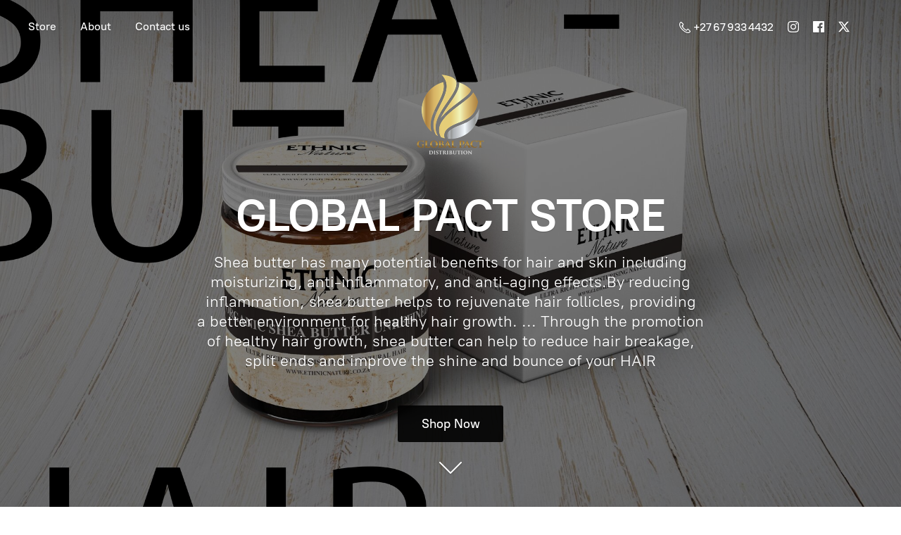

--- FILE ---
content_type: application/javascript;charset=utf-8
request_url: https://app.ecwid.com/categories.js?ownerid=19617128&jsonp=menu.fill
body_size: 199
content:
menu.fill([{"id":39256120,"name":"Hair Oils & Butters","nameForUrl":"Hair Oils & Butters","link":"#!/Hair-Oils-&-Butters/c/39256120","slug":"hair-oils--butters","dataLevel":1,"sub":null},{"id":39260529,"name":"Hair Powders","nameForUrl":"Hair Powders","link":"#!/Hair-Powders/c/39260529","slug":"hair-powders","dataLevel":1,"sub":null}]);
